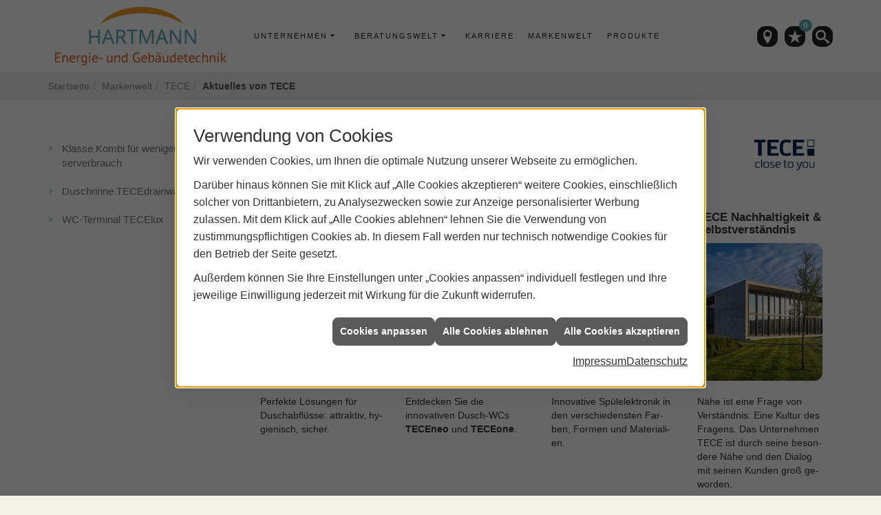

--- FILE ---
content_type: text/html; charset=utf-8
request_url: https://www.hartmann-egt.de/marke_hersteller_produkte/tece/neuheiten
body_size: 7588
content:
<!DOCTYPE html><html lang="de"><head><title>Aktuelles von TECE - Hartmann Energie- und Gebäudetechnik</title><meta name="Content-Type" content="text/html;charset=utf-8"/><meta name="description" content="Hartmann Energie- und Gebäudetechnik für Sanitär, Heizung und erneuerbare Energien rund um Bad Kleinen OT Niendorf"/><meta name="robots" content="index, follow"/><meta name="keywords" content="Sanitär,Heizung,Klima,erneuerbare,regenerative,Energie,Bad Kleinen OT Niendorf,Hartmann Energie- und Gebäudetechnik,sanitärinstallation,wasserinstallation,badezimmer,bad,bäder,badplanung,dusche,toilette,armaturen,sanitäranlagen,wasseraufbereitung,abwassertechnik,klempner,energieberatung,energiesparen,wärmepumpe,solar,solaranlage,solartechnik,solarwärme,solarthermie,solarstrom,solarenergie,sonnenenergie,pellets,regenwassernutzung,klimatechnik,klimaanlage,klimageräte,lüftung,lüftungstechnik,heizkörper,heizungsanlage,heizungsbau,heizungstechnik,gebäudetechnik,energietechnik,wärmetechnik,heizen,fußbodenheizung,gasheizung,ölheizung,zentralheizung,heizkessel,brennwert,heizgeräte"/><meta name="revisit-after" content="28 days"/><meta name="google-site-verification" content="4FjwO5vjO25Uk-k0ZNNKET2TyGJWWVMGKlmKJDajvwo"/><meta name="viewport" content="width=device-width, initial-scale=1.0, user-scalable=no"/><meta name="company" content="Hartmann Energie- und Gebäudetechnik GmbH & Co. KG"/><meta name="date" content="2026-01-17"/><meta property="og:type" content="website"/><meta property="og:locale" content="de-DE"/><meta property="og:site_name" content="Hartmann Energie- und Gebäudetechnik GmbH & Co. KG"/><meta property="og:url" content="https://www.hartmann-egt.de/marke_hersteller_produkte/tece/neuheiten"/><meta property="article:published_time" content="2025-09-23T13:37:33"/><meta property="og:image" content="https://www.hartmann-egt.de/scripts/get.aspx?media=/config/theme/og-image.png"/><meta property="og:image:secure_url" content="https://www.hartmann-egt.de/scripts/get.aspx?media=/config/theme/og-image.png"/><meta property="og:title" content=" Aktuelles von TECE"/><meta property="twitter:title" content=" Aktuelles von TECE"/><meta property="twitter:card" content="summary"/><meta property="og:description" content="Hartmann Energie- und Gebäudetechnik für Sanitär, Heizung und erneuerbare Energien rund um Bad Kleinen OT Niendorf"/><meta property="twitter:description" content="Hartmann Energie- und Gebäudetechnik für Sanitär, Heizung und erneuerbare Energien rund um Bad Kleinen OT Niendorf"/><link href="https://www.hartmann-egt.de/scripts/get.aspx?media=/config/theme/apple-touch-icon.png" rel="apple-touch-icon"/><link href="https://www.hartmann-egt.de/scripts/get.aspx?media=/config/theme/favicon.ico" rel="shortcut icon" type="image/x-icon"/><link href="/scripts/get.aspx?media=/config/theme/css/include.min.css&v=06012026184010" rel="stylesheet" type="text/css"/><script type="application/ld+json">{"@context":"http://schema.org","@type":"LocalBusiness","name":"Hartmann Energie- und Gebäudetechnik GmbH & Co. KG","image":"www.hartmann-egt.de/media/config/theme/logo.png","@id":"www.hartmann-egt.de","url":"www.hartmann-egt.de","telephone":"038423 5660","email":"info@hartmann-egt.de","address":{"@type":"PostalAddress","streetAddress":"An der Bundesstraße 10","addressLocality":"Bad Kleinen OT Niendorf","postalCode":"23996","addressCountry":"DE"},"geo":{"@type":"GeoCoordinates","latitude":"53.7948","longitude":"11.4339"},"sameAs":[]}</script></head><body class="body_layout" data-active-content-q="/marke_hersteller_produkte/tece/neuheiten" data-active-audience-q="kein" data-is-bot="true"><!-- IP = 24 --><!-- SID = wsjskjqshgmvsvbctltht4fo --><!-- ShopID = 8571 (-301) --><!-- AppMode = offline --><!-- Loc = 1 --><!-- Page generated = 17.01.2026 08:48:58 --><!-- Page rendering = 704 --><!-- Cached = False -->
 <a href="/scripts/kontakt/mail.aspx" rel="nofollow" style="display:none">Kontakt</a> 
<div class="visible-print"></div><nav class="mm-theme-own hidden-print" id="mobile_menu"></nav><div class="layout_wrapper"><header class="hidden-print" id="layout_header"><div class="container_own"><a id="logo" href="/home.aspx" target="_self" title="Zur Startseite"><picture class="responsiveImageQ"><template class="sourceQ" data-src="/media/config/theme/logo.png" data-startwidth="" data-focus-x="0.5" data-focus-y="0.5" data-fancy="false" data-static="true" data-previewcode=""></template><img src="" alt="Logo"></picture></a><a class="hidden-md hidden-lg" id="mobile_menu_trigger" href="#mobile_menu" target="_self" title="Mehr erfahren"><span></span><span></span><span></span></a><nav class="main_menu hidden-xs hidden-sm"><ul><li class="dropdown_item single"><span title="Unternehmen">Unternehmen</span><div class="dropdown_content"><ul role="menu"   data-listing="standard"><li role="none"  ><a role="menuitem"   href="/unternehmen/shk/ueber_uns" title="Über uns">Über uns</a></li><li role="none"  ><a role="menuitem"   href="/unternehmen/shk/leistungen" title="Leistungen">Leistungen</a></li><li role="none"  ><a role="menuitem"   href="/unternehmen/shk/referenzen" title="Referenzen">Referenzen</a></li><li role="none"  ><a role="menuitem"   href="/unternehmen/shk/recruiting" title="Karriere">Karriere</a></li><li role="none"  ><a role="menuitem"   href="/unternehmen/shk/kontakt" title="Kontakt">Kontakt</a></li><li role="none"  ><a role="menuitem"   href="/unternehmen/shk/kundendienstanfrage" title="Kundendienstanfrage">Kundendienstanfrage</a></li><li role="none"  ><a role="menuitem"   href="/shk/anwendungen" title="Werkzeuge">Werkzeuge</a></li><li role="none"  ><a role="menuitem"   href="/unternehmen/shk/terminkalender" title="Terminkalender">Terminkalender</a></li></ul></div></li><li class="dropdown_item multi"><span title="Beratungswelt">Beratungswelt</span><div class="dropdown_content"><div class="tabQ panel-group dropdown_tabs" data-showonstart=""><ul class="nav nav-tabs" role="tablist"></ul><div class="tab-content"><div class="tabItemQ tab-pane" data-headline="Haustechnik" role="tabpanel"><div class="stockQ stockQ-modeFirst"><template class="stockItemQ"><ul class="menuFirstLevel"><li><a href="/shk" target="_self" rel="noreferrer" title="Beratungswelt Privat" data-zielgruppe="privat">Privat</a><ul role="menu"   data-listing="standard" data-zielgruppe="privat"><li role="none"  ><a role="menuitem"   href="/shk/waermepumpe" title="Wärmepumpen">Wärmepumpen</a></li><li role="none"  ><a role="menuitem"   href="/shk/heizung" title="Heizungen & Heizsysteme">Heizungen & Heizsysteme</a></li><li role="none"  ><a role="menuitem"   href="/shk/regenerative_energie" title="Erneuerbare Energien">Erneuerbare Energien</a></li><li role="none"  ><a role="menuitem"   href="/shk/klima" title="Klimaanlagen">Klimaanlagen</a></li><li role="none"  ><a role="menuitem"   href="/shk/lueftung" title="Wohraumlüftung & Lüftungsanlagen">Wohraumlüftung & Lüftungsanlagen</a></li><li role="none"  ><a role="menuitem"   href="/shk/wasser" title="Trink-, Regen- und Abwasser">Trink-, Regen- und Abwasser</a></li><li role="none"  ><a role="menuitem"   href="/shk/produkte-fuer-die-kueche" title="Küchenarmaturen">Küchen&shy;armaturen</a></li><li role="none"  ><a role="menuitem"   href="/shk/foerdermittel" title="Förderungen + Zuschüsse">Förderungen + Zuschüsse</a></li><li role="none"  ><a role="menuitem"   href="/shk/anwendungen" title="Tools + Rechner">Tools + Rechner</a></li><li role="none"  ><a role="menuitem"   href="/shk/news-innovationen" title="Aktuelle Themen">Aktuelle Themen</a></li><li role="none"  ><a role="menuitem"   href="/shk/inspirationen" title="Inspirationsgalerien">Inspirationsgalerien</a></li></ul></li><li><a href="/shk/gewerbekunden" target="_self" rel="noreferrer" title="Beratungswelt Gewerblich" data-zielgruppe="gewerblich">Gewerblich</a><ul role="menu"   data-listing="standard" data-zielgruppe="gewerblich"><li role="none"  ><a role="menuitem"   href="/shk/gewerbekunden/heiztechnik" title="Heizsysteme für das Gewerbe">Heiz&shy;systeme für das Gewerbe</a></li><li role="none"  ><a role="menuitem"   href="/shk/gewerbekunden/kaeltetechnik" title="Kältetechnik im Gewerbe">Kälte&shy;technik im Gewerbe</a></li><li role="none"  ><a role="menuitem"   href="/shk/gewerbekunden/klimatechnik" title="Klimatechnik im Gewerbe">Klima&shy;technik im Gewerbe</a></li><li role="none"  ><a role="menuitem"   href="/shk/gewerbekunden/lueftungsanlagen" title="Lüftungsanlage im Gewerbe">Lüftungsanlage im Gewerbe</a></li><li role="none"  ><a role="menuitem"   href="/shk/gewerbekunden/wasserinstallation" title="Wasserinstallation im Gewerbe">Wasser&shy;installation im Gewerbe</a></li></ul></li><li><a href="/shk" target="_self" title="Beratungswelt" data-zielgruppe="architekt">Planer</a><ul role="menu"   data-listing="standard" data-zielgruppe="architekt"><li role="none"  ><a role="menuitem"   href="/shk/anwendungen" title="Tools + Rechner">Tools + Rechner</a></li><li role="none"  ><a role="menuitem"   href="/shk/planer-architekten" title="für Planer & Architekten">für Planer & Architekten</a></li></ul></li></ul></template></div></div></div></div><div class="clearfix"></div></div></li><li><a href="/unternehmen/shk/recruiting" target="_self" rel="noreferrer" title="Karriere">Karriere</a></li><li><a href="/marke_hersteller_produkte" target="_self" title="Markenwelt">Markenwelt</a></li><li><a href="/shop" target="_self" title="Produkte">Produkte</a><div class="clearfix"></div></li></ul><div class="clearfix"></div></nav><div id="header_icons"><div class="header_icon_all header_icon_phone hidden-md hidden-lg hidden-print"><span class="the_icon iconSetQ iconSetQ-phone"></span><span class="hidden-text"><span class="value"><a href="tel:0384235660" title="038423 5660">038423 5660</a></span></span></div><div class="header_icon_all header_icon_phone hidden-md hidden-lg hidden-print"><span class="the_icon iconSetQ iconSetQ-mail"></span><span class="hidden-text"><span class="value"><a title="E-Mail" data-q-trigger="ieQ.system.helper.uncrypt" data-q-uncrypt="105:110:102:111:64:104:97:114:116:109:97:110:110:45:101:103:116:46:100:101">e.i-neafngrtom@dnath</a></span></span></div><div class="header_icon_all header_icon_phone hidden-xs hidden-sm"><a href="/unternehmen/elektro/kontakt" target="_self" rel="noreferrer" title="Jetzt kontakt aufnehmen!"><span class="the_icon iconSetQ iconSetQ-location"></span></a></div><div class="insertmerklisteansehen"><a href="#" title="Ihre Merkliste" data-q-trigger="ieQ.system.window.open" data-q-url="/unternehmen/shk/merkliste?hdModus=" data-q-windowname="_self"><span class="iconSetQ iconSetQ-notelist-view"></span><span class="badge" title="Ihre Merkliste" data-q-mlcount="true" data-count="0">0</span></a></div><div class="header_search_drop"><span class="open_search iconSetQ iconSetQ-search"></span><div class="insertcsuche"><form action="/scripts/csearch.aspx" id="csuche" name="csuche" data-q-show-pending-on="submit" method=get enctype=multipart/form-data role="search"    ><div class="input-group"><input class="form-control form-control" aria-label="Webseite durchsuchen"   placeholder="... Ihre Suche ..." maxlength="200" title="Ihre Suche" id="suchbgr" name="suchbgr" type="text"/><input class="form-control" aria-label="Webseite durchsuchen"   value="HBPCM" id="SearchSpecs" name="SearchSpecs" type="hidden"/><input class="form-control" aria-label="Webseite durchsuchen"   value="false" id="ShowSpecs" name="ShowSpecs" type="hidden"/><input class="form-control" aria-label="Webseite durchsuchen"   value="5" id="DefCount" name="DefCount" type="hidden"/><input class="form-control" aria-label="Webseite durchsuchen"   value="HBPCM" id="ResOrder" name="ResOrder" type="hidden"/><div class="input-group-btn"><button class="btn btn-primary iconSetQ iconSetQ-search" id="sub" title="Suchen" type="submit"><span class="sr-only">Suchen</span></button></div></div></form></div></div></div><div class="clearfix"></div></div></header><nav class="hidden-print" id="layout_breadcrumb"><div class="container_own"><div class="insertbreadcrumb" aria-label="Breadcrumb"  ><ol class="breadcrumb"><li><a href="https://www.hartmann-egt.de" rel="noreferrer">Startseite</a></li><li><a href="/marke_hersteller_produkte" rel="noreferrer">Markenwelt</a></li><li><a href="/marke_hersteller_produkte/tece" rel="noreferrer">TECE</a></li><li class="active" aria-current="page"  >Aktuelles von TECE</li></ol></div></div></nav><section id="layout_main_othersite"><div class="container"><main><div class="row contentWidthQ"><div class="containerQ"><div class="hidden-xs hidden-sm hidden-print col-xs-12 col-sm-12 col-md-3 col-lg-3"><div class="sub_menu"><ul role="menu"   data-listing="standard"><li role="none"  ><a role="menuitem"   href="/marke_hersteller_produkte/tece/neuheiten/tece-spotlight-sanitaersysteme" title="Klasse Kombi für weniger Wasserverbrauch">Klasse Kombi für we&shy;ni&shy;ger Was&shy;ser&shy;ver&shy;brauch</a></li><li role="none"  ><a role="menuitem"   href="/marke_hersteller_produkte/tece/neuheiten/tece-spotlight-tecedrainway" title="Duschrinne TECEdrainway">Duschrinne TECEdrainway</a></li><li role="none"  ><a role="menuitem"   href="/marke_hersteller_produkte/tece/neuheiten/wc-terminal-tecelux" title="WC-Terminal TECElux">WC-Terminal TECElux</a></li></ul></div></div><div class="layout100-main-col-print col-xs-12 col-sm-12 col-md-9 col-lg-9"><span class="pull-right hidden-print"></span><div class="clearfix"></div><div>

<article><div class="row contentWidthQ"><div class="containerQ"><div class="hidden-lg hidden-md hidden-sm col-xs-8 col-sm-2 col-md-2 col-lg-2 col-xs-offset-2 col-sm-offset-0 col-md-offset-0 col-lg-offset-0"><picture class="responsiveImageQ"><template class="sourceQ" data-src="/media/de/_cpool/shk/_logos/tece-logo.jpg" data-startwidth="" data-focus-x="0.5" data-focus-y="0.5" data-fancy="false" data-previewcode=""></template><img src="" alt="TECE Logo"></picture></div><div class="col-xs-12 col-sm-10 col-md-10 col-lg-10"><h1>Aktuelles von TECE</h1></div><div class="hidden-xs col-xs-8 col-sm-2 col-md-2 col-lg-2 col-xs-offset-2 col-sm-offset-0 col-md-offset-0 col-lg-offset-0"><picture class="responsiveImageQ"><template class="sourceQ" data-src="/media/de/_cpool/shk/_logos/tece-logo.jpg" data-startwidth="" data-focus-x="0.5" data-focus-y="0.5" data-fancy="false" data-previewcode=""></template><img src="" alt="TECE Logo"></picture></div><div class="col-xs-12 col-sm-12 col-md-12 col-lg-12"><h2>Die neuesten Highlights</h2><div class="teaserListQ equalHeightQ equalHeightQ-spacer"><div class="teaserQ"><div class="teaserHeadlineQ"><h3>TECE Dusch&shy;rin&shy;nen & -ab&shy;läu&shy;fe</h3></div><div class="teaserImageQ" ><div class="responsiveCenteredQ "><picture class="responsiveImageQ"><template class="sourceQ" data-src="/media/de/marke_hersteller_produkte/tece/entwaesserungstechnik/tece-duschrinne-teaser-klein.jpg" data-startwidth="0" data-focus-x="0.5" data-focus-y="1" data-fancy="" data-previewcode=""></template><template class="sourceQ" data-src="/media/de/marke_hersteller_produkte/tece/entwaesserungstechnik/tece-duschrinne-teaser-gross.jpg" data-startwidth="400" data-focus-x="0.5" data-focus-y="1" data-fancy="" data-previewcode=""></template><img src="/media/config/system/loadingq.svg" alt="Bodengleiche Dusche mit goldfarbenem Ablauf, blauen Wandfliesen und moderner Armatur."></picture></div></div><div class="teaserTextQ"><p>Perfekte Lö­sun­gen für Dusch­ab­flüs­se: attrak­tiv, hy­gie­nisch, si­cher.</p></div><div class="teaserLinkQ"><a href="/marke_hersteller_produkte/tece/entwaesserungstechnik"><span>Mehr erfahren</span></a></div></div><div class="teaserQ"><div class="teaserHeadlineQ"><h3>TECE Dusch-WCs</h3></div><div class="teaserImageQ" ><div class="responsiveCenteredQ "><picture class="responsiveImageQ"><template class="sourceQ" data-src="/media/de/marke_hersteller_produkte/tece/dusch-wc/teceone-teaser-klein.jpg" data-startwidth="0" data-focus-x="0.5" data-focus-y="0.92" data-fancy="" data-previewcode=""></template><template class="sourceQ" data-src="/media/de/marke_hersteller_produkte/tece/dusch-wc/teceone-teaser-gross.jpg" data-startwidth="400" data-focus-x="0.5" data-focus-y="0.91" data-fancy="" data-previewcode=""></template><img src="/media/config/system/loadingq.svg" alt="Eine Kombosition auf verschiedenen Nahaufnahmen eines WCs."></picture></div></div><div class="teaserTextQ"><p>Entdecken Sie die innovativen Dusch-WCs <b>TECEneo</b> und <b>TECEone</b>.</p></div><div class="teaserLinkQ"><a href="/marke_hersteller_produkte/tece/dusch-wc"><span>Mehr erfahren</span></a></div></div><div class="teaserQ"><div class="teaserHeadlineQ"><h3>TECE Drücker&shy;plat&shy;ten</h3></div><div class="teaserImageQ" ><div class="responsiveCenteredQ "><picture class="responsiveImageQ"><template class="sourceQ" data-src="/media/de/marke_hersteller_produkte/tece/betaetigungsplatten/tecelux-mini2-teaser-klein.jpg" data-startwidth="0" data-focus-x="0.5" data-focus-y="0.5" data-fancy="" data-previewcode=""></template><template class="sourceQ" data-src="/media/de/marke_hersteller_produkte/tece/betaetigungsplatten/tecelux-mini2-teaser-gross.jpg" data-startwidth="400" data-focus-x="0.5" data-focus-y="0.5" data-fancy="" data-previewcode=""></template><img src="/media/config/system/loadingq.svg" alt="Eine schwarze WC-Bestätigungsplatte, in einer Betonwand eingeladden. Im Hintergrund ein Waschbecken."></picture></div></div><div class="teaserTextQ"><p>In­no­va­ti­ve Spül­elek­tro­nik in den ver­schie­dens­ten Far­ben, For­men und Ma­te­riali­en.</p></div><div class="teaserLinkQ"><a href="/marke_hersteller_produkte/tece/betaetigungsplatten"><span>Mehr erfahren</span></a></div></div><div class="teaserQ"><div class="teaserHeadlineQ"><h3>Aktuelles von TECE</h3></div><div class="teaserImageQ" ><div class="responsiveCenteredQ "><picture class="responsiveImageQ"><template class="sourceQ" data-src="/media/de/_cpool/shk/_logos/tece-teaser-klein.jpg" data-startwidth="0" data-focus-x="0.5" data-focus-y="0.5" data-fancy="" data-previewcode="400,400,f6f7f9,f0f2f5,f2f4f6,fafafb,d9dee5,b9c2cf,bfc7d3,e0e4e9,eaecf0,d6dbe3,d7dbe3,e9ecf0,fdfdfd,fbfcfc,fbfcfc,fdfdfd"></template><template class="sourceQ" data-src="/media/de/_cpool/shk/_logos/tece-teaser-gross.jpg" data-startwidth="400" data-focus-x="0.5" data-focus-y="0.5" data-fancy="" data-previewcode="800,800,f8f9fa,f2f4f6,f4f6f8,fbfbfc,dce0e7,bac3d0,bfc8d4,dfe3e9,ebedf1,d6dbe3,d6dbe3,e8ebef,fdfdfe,fcfcfd,fbfcfd,fdfdfe"></template><img src="/media/config/system/loadingq.svg" alt="TECE Logo"></picture></div></div><div class="teaserTextQ"><p>Die Highlights von TECE: Hier bei uns!</p></div><div class="teaserLinkQ"><a href="/marke_hersteller_produkte/tece/neuheiten"><span>Mehr erfahren</span></a></div></div><div class="teaserQ"><div class="teaserHeadlineQ"><h3>TECE Nachhaltigkeit & Selbstverständnis</h3></div><div class="teaserImageQ" ><div class="responsiveCenteredQ "><picture class="responsiveImageQ"><template class="sourceQ" data-src="/media/de/marke_hersteller_produkte/tece/tece-campus-emsdetten-teaser-klein.jpg" data-startwidth="0" data-focus-x="0.5" data-focus-y="0.5" data-fancy="" data-previewcode="400,400,568bca,6c92c3,88a2c6,98adca,566e90,788494,8f9394,878a84,494e44,6c7059,807e59,74704e,545821,585e1d,5d6220,5d6126"></template><template class="sourceQ" data-src="/media/de/marke_hersteller_produkte/tece/tece-campus-emsdetten-teaser-gross.jpg" data-startwidth="400" data-focus-x="0.5" data-focus-y="0.5" data-fancy="" data-previewcode=""></template><img src="/media/config/system/loadingq.svg" alt="Das TECE Gebäude am Abend."></picture></div></div><div class="teaserTextQ"><p>Nähe ist eine Frage von Ver­ständ­nis. Eine Kultur des Fra­gens. Das Un­ter­neh­men TECE ist durch seine be­son­de­re Nähe und den Dialog mit seinen Kunden groß ge­wor­den.</p></div><div class="teaserLinkQ"><a href="/marke_hersteller_produkte/tece/nachhaltigkeit-selbstverstaendnis"><span>Mehr erfahren</span></a></div></div></div></div></div></div></article><div class="insertcontent"><div class="creatorreferenceconsultingworld"><p class="marginQ-top"><strong>HINWEIS:</strong> Verantwortlich für den Inhalt dieser Seite ist die ieQ-systems SHK GmbH &amp; Co. KG</p></div></div>

</div></div></div></div></main></div></section><footer class="hidden-print" id="layout_footer"><div class="footer_top"><div class="container_own"><div class="row"><div class="col-xs-12 col-sm-6 col-md-4 col-lg-4"><div class="footer_box_01"><h4>Jetzt Kontakt aufnehmen:</h4><div class="hidden-xs hidden-sm"><div class="insertfirmendaten" data-trennzeichen="umbruch"><div class="insertfirmendaten_item insertfirmendaten_name"><span class="insertfirmendaten_value">Hartmann Energie- und Gebäudetechnik</span></div><div class="insertfirmendaten_item insertfirmendaten_street"><span class="insertfirmendaten_value">An der Bundesstraße 10</span></div><div class="insertfirmendaten_item insertfirmendaten_postalcity"><span class="insertfirmendaten_value">23996 Bad Kleinen OT Niendorf</span></div><div class="insertfirmendaten_item insertfirmendaten_phone"><span class="insertfirmendaten_label">Telefon:</span><span class="insertfirmendaten_value">038423 5660</span></div><div class="insertfirmendaten_item insertfirmendaten_fax"><span class="insertfirmendaten_label">Fax:</span><span class="insertfirmendaten_value">038423 56614</span></div><div class="insertfirmendaten_item insertfirmendaten_mail"><span class="insertfirmendaten_value"><a title="E-Mail" data-q-trigger="ieQ.system.helper.uncrypt" data-q-uncrypt="105:110:102:111:64:104:97:114:116:109:97:110:110:45:101:103:116:46:100:101">thonet.idg-maa@nfnre</a></span></div></div></div><div class="hidden-md hidden-lg hidden-print"><div class="insertfirmendaten" data-trennzeichen="umbruch"><div class="insertfirmendaten_item insertfirmendaten_name"><span class="insertfirmendaten_value">Hartmann Energie- und Gebäudetechnik</span></div><div class="insertfirmendaten_item insertfirmendaten_street"><span class="insertfirmendaten_value">An der Bundesstraße 10</span></div><div class="insertfirmendaten_item insertfirmendaten_postalcity"><span class="insertfirmendaten_value">23996 Bad Kleinen OT Niendorf</span></div><div class="insertfirmendaten_item insertfirmendaten_phone"><span class="insertfirmendaten_label">Telefon:</span><span class="insertfirmendaten_value"><a href="tel:0384235660" title="038423 5660">038423 5660</a></span></div><div class="insertfirmendaten_item insertfirmendaten_fax"><span class="insertfirmendaten_label">Fax:</span><span class="insertfirmendaten_value">038423 56614</span></div><div class="insertfirmendaten_item insertfirmendaten_mail"><span class="insertfirmendaten_value"><a title="E-Mail" data-q-trigger="ieQ.system.helper.uncrypt" data-q-uncrypt="105:110:102:111:64:104:97:114:116:109:97:110:110:45:101:103:116:46:100:101">gi@etadan.ne-tfonrhm</a></span></div></div></div></div></div><div class="col-xs-12 col-sm-6 col-md-4 col-lg-4"><div class="footer_box_02"><h4>Unsere Öffnungszeiten:</h4><div class="insertfirmendaten" data-trennzeichen=""><span class="insertfirmendaten_value"><p>Montag bis Donnerstag von 7.00 Uhr - 16.15 Uhr <br>  Freitag von 07.00 Uhr - 13.45 Uhr</p></span></div></div></div><div class="col-xs-12 col-sm-12 col-md-4 col-lg-4"><div class="footer_box_03"><h4>Top Schlagwörter:</h4><div class="insertlisting"><ul role="menu"   data-listing="standard"><li role="none"  ><a role="menuitem"   href="/shk/foerdermittel/foerdermittel-heizung" title="Förderung Heizung & erneuerbare Energien 2026">Förderung Heizung & erneuerbare Energien 2026</a></li><li role="none"  ><a role="menuitem"   href="/shk/foerdermittel/handwerker-freibetrag-steuerbonus" title="Steuerersparnis">Steuer&shy;ersparnis</a></li></ul></div></div></div></div></div></div><div class="footer_bottom"><div class="container_own"><div class="row contentWidthQ"><div class="containerQ"><div class="col-xs-12 col-sm-12 col-md-12 col-lg-12"><div class="insertfooter"><ul class="list-inline"><li><a href="/home.aspx" rel="noreferrer"><small>Home</small></a></li><li><a href="/shop" rel="noreferrer"><small>Produkte</small></a></li><li><a href="/recht/impressum" rel="noreferrer"><small>Impressum</small></a></li><li><a href="/unternehmen/shk/kontakt" rel="noreferrer"><small>Kontakt</small></a></li><li><a href="/recht/datenschutz" rel="noreferrer"><small>Datenschutz</small></a></li><li><a class="q0_a11y_nav" href="/sitemap" rel="noreferrer"><small>Sitemap</small></a></li><li><a class="open-cookieManagerQ" href="javascript:ieQ.cookie.showManager('md')" rel="noreferrer"><small>Verwaltung der Cookies</small></a></li></ul><p><span class="insertfooter_footnote"><small>© 17.01.2026 Hartmann Energie- und Gebäudetechnik GmbH & Co. KG </small></span></p></div></div></div></div></div></div></footer><a class="back_to_top hidden-xs hidden-sm hidden-print" href="#layout_header" target="_self" title="Nach oben">Zum Seitenanfang</a></div><script src="/scripts/get.aspx?media=/config/theme/js/include.min.js&v=14012026174236" type="text/javascript"></script></body></html>